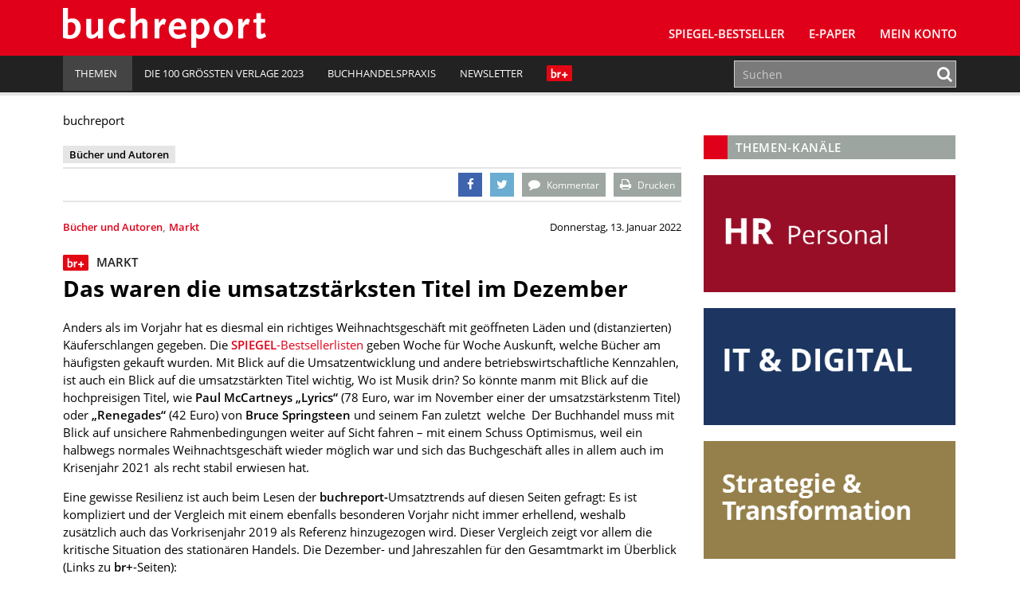

--- FILE ---
content_type: text/html; charset=UTF-8
request_url: https://www.buchreport.de/news/umsatzstaerkste-titel-dez21/
body_size: 16086
content:
<!DOCTYPE html><html class="no-js" lang="de-DE"><head><meta charset="UTF-8"><meta name="viewport" content="width=device-width, initial-scale=1.0 minimum-scale=1.0"><meta name="google-site-verification" content="dGCbCswrjAP-4UqLlMlrFSuxddX3hI4_55AfeewBrBs"/><link rel="profile" href="http://gmpg.org/xfn/11"/><link rel="pingback" href="https://www.buchreport.de/wordpress/xmlrpc.php"/> <script>window['gtag_enable_tcf_support'] = true;</script> <script type="text/javascript">!function () {
			var e = function () {
				var e, t = "__tcfapiLocator", a = [], n = window;
				for (; n;) {
					try {
						if (n.frames[t]) {
							e = n;
							break
						}
					} catch (e) {
					}
					if (n === window.top) break;
					n = n.parent
				}
				e || (!function e() {
					var a = n.document, r = !!n.frames[t];
					if (!r) if (a.body) {
						var i = a.createElement("iframe");
						i.style.cssText = "display:none", i.name = t, a.body.appendChild(i)
					} else setTimeout(e, 5);
					return !r
				}(), n.__tcfapi = function () {
					for (var e, t = arguments.length, n = new Array(t), r = 0; r < t; r++) n[r] = arguments[r];
					if (!n.length) return a;
					if ("setGdprApplies" === n[0]) n.length > 3 && 2 === parseInt(n[1], 10) && "boolean" == typeof n[3] && (e = n[3], "function" == typeof n[2] && n[2]("set", !0)); else if ("ping" === n[0]) {
						var i = {gdprApplies: e, cmpLoaded: !1, cmpStatus: "stub"};
						"function" == typeof n[2] && n[2](i)
					} else a.push(n)
				}, n.addEventListener("message", (function (e) {
					var t = "string" == typeof e.data, a = {};
					try {
						a = t ? JSON.parse(e.data) : e.data
					} catch (e) {
					}
					var n = a.__tcfapiCall;
					n && window.__tcfapi(n.command, n.version, (function (a, r) {
						var i = {__tcfapiReturn: {returnValue: a, success: r, callId: n.callId}};
						t && (i = JSON.stringify(i)), e.source.postMessage(i, "*")
					}), n.parameter)
				}), !1))
			};
			"undefined" != typeof module ? module.exports = e : e()
		}();</script> <script>(function () {
			var s   = document.createElement('script');
			s.type  = 'text/javascript';
			s.async = true;
			s.src   = 'https://d.ba-content.de/cds/delivery/init';
			var sc  = document.getElementsByTagName('script')[0];
			sc.parentNode.insertBefore(s, sc);
		})();</script> <script async src="//service.buchreport.de/delivery/asyncjs.php"></script> <meta name='robots' content='index, follow, max-image-preview:large, max-snippet:-1, max-video-preview:-1' /><link media="all" href="https://www.buchreport.de/wp-content/cache/autoptimize/css/autoptimize_8e94485f24ea10bfb4b7c2a2920e8087.css" rel="stylesheet" /><link media="print" href="https://www.buchreport.de/wp-content/cache/autoptimize/css/autoptimize_8ea68649a587cf516e3bfaa4e103e35a.css" rel="stylesheet" /><title>Das waren die umsatzstärksten Titel im Dezember - buchreport</title><link rel="canonical" href="https://www.buchreport.de/news/umsatzstaerkste-titel-dez21/" /><meta property="og:locale" content="de_DE" /><meta property="og:type" content="article" /><meta property="og:title" content="Das waren die umsatzstärksten Titel im Dezember - buchreport" /><meta property="og:description" content="Die Liste der umsatzstärksten Titel im Dezember führen 3 Titel aus dem Spannungsfach an. ... mehr" /><meta property="og:url" content="https://www.buchreport.de/news/umsatzstaerkste-titel-dez21/" /><meta property="og:site_name" content="buchreport" /><meta property="article:publisher" content="https://de-de.facebook.com/buchreport" /><meta property="article:published_time" content="2022-01-13T13:00:00+00:00" /><meta property="article:modified_time" content="2022-01-13T13:18:59+00:00" /><meta property="og:image" content="http://www.buchreport.de/wp-content/uploads/2017/08/Logo_Flaeche_Facebook.png" /><meta name="twitter:card" content="summary" /><meta name="twitter:creator" content="@buchreport" /><meta name="twitter:site" content="@buchreport" /><meta name="twitter:label1" content="Verfasst von" /><meta name="twitter:data1" content="Buchreport" /><meta name="twitter:label2" content="Geschätzte Lesezeit" /><meta name="twitter:data2" content="2 Minuten" /> <script type="application/ld+json" class="yoast-schema-graph">{"@context":"https://schema.org","@graph":[{"@type":"WebSite","@id":"https://www.buchreport.de/#website","url":"https://www.buchreport.de/","name":"buchreport","description":"Fachzeitschrift f\u00fcr die deutschsprachige Buchbranche","potentialAction":[{"@type":"SearchAction","target":{"@type":"EntryPoint","urlTemplate":"https://www.buchreport.de/?s={search_term_string}"},"query-input":"required name=search_term_string"}],"inLanguage":"de-DE"},{"@type":"WebPage","@id":"https://www.buchreport.de/news/umsatzstaerkste-titel-dez21/#webpage","url":"https://www.buchreport.de/news/umsatzstaerkste-titel-dez21/","name":"Das waren die umsatzst\u00e4rksten Titel im Dezember - buchreport","isPartOf":{"@id":"https://www.buchreport.de/#website"},"datePublished":"2022-01-13T13:00:00+00:00","dateModified":"2022-01-13T13:18:59+00:00","author":{"@id":"https://www.buchreport.de/#/schema/person/6911d71bf902ec92f3e0c758ad0eaf19"},"breadcrumb":{"@id":"https://www.buchreport.de/news/umsatzstaerkste-titel-dez21/#breadcrumb"},"inLanguage":"de-DE","potentialAction":[{"@type":"ReadAction","target":["https://www.buchreport.de/news/umsatzstaerkste-titel-dez21/"]}]},{"@type":"BreadcrumbList","@id":"https://www.buchreport.de/news/umsatzstaerkste-titel-dez21/#breadcrumb","itemListElement":[{"@type":"ListItem","position":1,"name":"Startseite","item":"https://www.buchreport.de/"},{"@type":"ListItem","position":2,"name":"Das waren die umsatzst\u00e4rksten Titel im Dezember"}]},{"@type":"Person","@id":"https://www.buchreport.de/#/schema/person/6911d71bf902ec92f3e0c758ad0eaf19","name":"Buchreport","image":{"@type":"ImageObject","@id":"https://www.buchreport.de/#personlogo","inLanguage":"de-DE","url":"https://secure.gravatar.com/avatar/6b0a78e6dfd32c6faf8f3287f029265d?s=96&d=mm&r=g","contentUrl":"https://secure.gravatar.com/avatar/6b0a78e6dfd32c6faf8f3287f029265d?s=96&d=mm&r=g","caption":"Buchreport"}}]}</script> <link rel='dns-prefetch' href='//storage.googleapis.com' /><link href='https://fonts.gstatic.com' crossorigin='anonymous' rel='preconnect' /><link rel="alternate" type="application/rss+xml" title="buchreport &raquo; Feed" href="https://www.buchreport.de/feed/" /><link rel="alternate" type="application/rss+xml" title="buchreport &raquo; Kommentar-Feed" href="https://www.buchreport.de/comments/feed/" /><link rel="alternate" type="text/calendar" title="buchreport &raquo; iCal Feed" href="https://www.buchreport.de/events/?ical=1" /><link rel="alternate" type="application/rss+xml" title="buchreport &raquo; Das waren die umsatzstärksten Titel im Dezember Kommentar-Feed" href="https://www.buchreport.de/news/umsatzstaerkste-titel-dez21/feed/" /><style id='global-styles-inline-css' type='text/css'>body{--wp--preset--color--black: #000000;--wp--preset--color--cyan-bluish-gray: #abb8c3;--wp--preset--color--white: #ffffff;--wp--preset--color--pale-pink: #f78da7;--wp--preset--color--vivid-red: #cf2e2e;--wp--preset--color--luminous-vivid-orange: #ff6900;--wp--preset--color--luminous-vivid-amber: #fcb900;--wp--preset--color--light-green-cyan: #7bdcb5;--wp--preset--color--vivid-green-cyan: #00d084;--wp--preset--color--pale-cyan-blue: #8ed1fc;--wp--preset--color--vivid-cyan-blue: #0693e3;--wp--preset--color--vivid-purple: #9b51e0;--wp--preset--gradient--vivid-cyan-blue-to-vivid-purple: linear-gradient(135deg,rgba(6,147,227,1) 0%,rgb(155,81,224) 100%);--wp--preset--gradient--light-green-cyan-to-vivid-green-cyan: linear-gradient(135deg,rgb(122,220,180) 0%,rgb(0,208,130) 100%);--wp--preset--gradient--luminous-vivid-amber-to-luminous-vivid-orange: linear-gradient(135deg,rgba(252,185,0,1) 0%,rgba(255,105,0,1) 100%);--wp--preset--gradient--luminous-vivid-orange-to-vivid-red: linear-gradient(135deg,rgba(255,105,0,1) 0%,rgb(207,46,46) 100%);--wp--preset--gradient--very-light-gray-to-cyan-bluish-gray: linear-gradient(135deg,rgb(238,238,238) 0%,rgb(169,184,195) 100%);--wp--preset--gradient--cool-to-warm-spectrum: linear-gradient(135deg,rgb(74,234,220) 0%,rgb(151,120,209) 20%,rgb(207,42,186) 40%,rgb(238,44,130) 60%,rgb(251,105,98) 80%,rgb(254,248,76) 100%);--wp--preset--gradient--blush-light-purple: linear-gradient(135deg,rgb(255,206,236) 0%,rgb(152,150,240) 100%);--wp--preset--gradient--blush-bordeaux: linear-gradient(135deg,rgb(254,205,165) 0%,rgb(254,45,45) 50%,rgb(107,0,62) 100%);--wp--preset--gradient--luminous-dusk: linear-gradient(135deg,rgb(255,203,112) 0%,rgb(199,81,192) 50%,rgb(65,88,208) 100%);--wp--preset--gradient--pale-ocean: linear-gradient(135deg,rgb(255,245,203) 0%,rgb(182,227,212) 50%,rgb(51,167,181) 100%);--wp--preset--gradient--electric-grass: linear-gradient(135deg,rgb(202,248,128) 0%,rgb(113,206,126) 100%);--wp--preset--gradient--midnight: linear-gradient(135deg,rgb(2,3,129) 0%,rgb(40,116,252) 100%);--wp--preset--duotone--dark-grayscale: url('#wp-duotone-dark-grayscale');--wp--preset--duotone--grayscale: url('#wp-duotone-grayscale');--wp--preset--duotone--purple-yellow: url('#wp-duotone-purple-yellow');--wp--preset--duotone--blue-red: url('#wp-duotone-blue-red');--wp--preset--duotone--midnight: url('#wp-duotone-midnight');--wp--preset--duotone--magenta-yellow: url('#wp-duotone-magenta-yellow');--wp--preset--duotone--purple-green: url('#wp-duotone-purple-green');--wp--preset--duotone--blue-orange: url('#wp-duotone-blue-orange');--wp--preset--font-size--small: 13px;--wp--preset--font-size--medium: 20px;--wp--preset--font-size--large: 36px;--wp--preset--font-size--x-large: 42px;}.has-black-color{color: var(--wp--preset--color--black) !important;}.has-cyan-bluish-gray-color{color: var(--wp--preset--color--cyan-bluish-gray) !important;}.has-white-color{color: var(--wp--preset--color--white) !important;}.has-pale-pink-color{color: var(--wp--preset--color--pale-pink) !important;}.has-vivid-red-color{color: var(--wp--preset--color--vivid-red) !important;}.has-luminous-vivid-orange-color{color: var(--wp--preset--color--luminous-vivid-orange) !important;}.has-luminous-vivid-amber-color{color: var(--wp--preset--color--luminous-vivid-amber) !important;}.has-light-green-cyan-color{color: var(--wp--preset--color--light-green-cyan) !important;}.has-vivid-green-cyan-color{color: var(--wp--preset--color--vivid-green-cyan) !important;}.has-pale-cyan-blue-color{color: var(--wp--preset--color--pale-cyan-blue) !important;}.has-vivid-cyan-blue-color{color: var(--wp--preset--color--vivid-cyan-blue) !important;}.has-vivid-purple-color{color: var(--wp--preset--color--vivid-purple) !important;}.has-black-background-color{background-color: var(--wp--preset--color--black) !important;}.has-cyan-bluish-gray-background-color{background-color: var(--wp--preset--color--cyan-bluish-gray) !important;}.has-white-background-color{background-color: var(--wp--preset--color--white) !important;}.has-pale-pink-background-color{background-color: var(--wp--preset--color--pale-pink) !important;}.has-vivid-red-background-color{background-color: var(--wp--preset--color--vivid-red) !important;}.has-luminous-vivid-orange-background-color{background-color: var(--wp--preset--color--luminous-vivid-orange) !important;}.has-luminous-vivid-amber-background-color{background-color: var(--wp--preset--color--luminous-vivid-amber) !important;}.has-light-green-cyan-background-color{background-color: var(--wp--preset--color--light-green-cyan) !important;}.has-vivid-green-cyan-background-color{background-color: var(--wp--preset--color--vivid-green-cyan) !important;}.has-pale-cyan-blue-background-color{background-color: var(--wp--preset--color--pale-cyan-blue) !important;}.has-vivid-cyan-blue-background-color{background-color: var(--wp--preset--color--vivid-cyan-blue) !important;}.has-vivid-purple-background-color{background-color: var(--wp--preset--color--vivid-purple) !important;}.has-black-border-color{border-color: var(--wp--preset--color--black) !important;}.has-cyan-bluish-gray-border-color{border-color: var(--wp--preset--color--cyan-bluish-gray) !important;}.has-white-border-color{border-color: var(--wp--preset--color--white) !important;}.has-pale-pink-border-color{border-color: var(--wp--preset--color--pale-pink) !important;}.has-vivid-red-border-color{border-color: var(--wp--preset--color--vivid-red) !important;}.has-luminous-vivid-orange-border-color{border-color: var(--wp--preset--color--luminous-vivid-orange) !important;}.has-luminous-vivid-amber-border-color{border-color: var(--wp--preset--color--luminous-vivid-amber) !important;}.has-light-green-cyan-border-color{border-color: var(--wp--preset--color--light-green-cyan) !important;}.has-vivid-green-cyan-border-color{border-color: var(--wp--preset--color--vivid-green-cyan) !important;}.has-pale-cyan-blue-border-color{border-color: var(--wp--preset--color--pale-cyan-blue) !important;}.has-vivid-cyan-blue-border-color{border-color: var(--wp--preset--color--vivid-cyan-blue) !important;}.has-vivid-purple-border-color{border-color: var(--wp--preset--color--vivid-purple) !important;}.has-vivid-cyan-blue-to-vivid-purple-gradient-background{background: var(--wp--preset--gradient--vivid-cyan-blue-to-vivid-purple) !important;}.has-light-green-cyan-to-vivid-green-cyan-gradient-background{background: var(--wp--preset--gradient--light-green-cyan-to-vivid-green-cyan) !important;}.has-luminous-vivid-amber-to-luminous-vivid-orange-gradient-background{background: var(--wp--preset--gradient--luminous-vivid-amber-to-luminous-vivid-orange) !important;}.has-luminous-vivid-orange-to-vivid-red-gradient-background{background: var(--wp--preset--gradient--luminous-vivid-orange-to-vivid-red) !important;}.has-very-light-gray-to-cyan-bluish-gray-gradient-background{background: var(--wp--preset--gradient--very-light-gray-to-cyan-bluish-gray) !important;}.has-cool-to-warm-spectrum-gradient-background{background: var(--wp--preset--gradient--cool-to-warm-spectrum) !important;}.has-blush-light-purple-gradient-background{background: var(--wp--preset--gradient--blush-light-purple) !important;}.has-blush-bordeaux-gradient-background{background: var(--wp--preset--gradient--blush-bordeaux) !important;}.has-luminous-dusk-gradient-background{background: var(--wp--preset--gradient--luminous-dusk) !important;}.has-pale-ocean-gradient-background{background: var(--wp--preset--gradient--pale-ocean) !important;}.has-electric-grass-gradient-background{background: var(--wp--preset--gradient--electric-grass) !important;}.has-midnight-gradient-background{background: var(--wp--preset--gradient--midnight) !important;}.has-small-font-size{font-size: var(--wp--preset--font-size--small) !important;}.has-medium-font-size{font-size: var(--wp--preset--font-size--medium) !important;}.has-large-font-size{font-size: var(--wp--preset--font-size--large) !important;}.has-x-large-font-size{font-size: var(--wp--preset--font-size--x-large) !important;}</style> <script type='text/javascript' src='https://www.buchreport.de/wordpress/wp-includes/js/jquery/jquery.min.js?ver=3.6.0' id='jquery-core-js'></script> <script type='text/javascript' id='jquery-migrate-js-after'>var Ads_BA_ADIDsite		= "buchreport.de";
		var Ads_BA_ADIDsection	= "rotation";
		var Ads_BA_keyword		= "";</script> <script type='text/javascript' id='ewd-feup-password-strength-js-extra'>var ewd_feup_ajax_translations = {"mismatch_label":"Mismatch","too_short_label":"Too Short","weak_label":"Weak","good_label":"Good","strong_label":"Strong"};</script> <script type='text/javascript' id='wh-solr-search-frontend-js-extra'>var WH_Solr_Search = {"ajaxurl":"https:\/\/www.buchreport.de\/wordpress\/wp-admin\/admin-ajax.php"};</script> <script type='text/javascript' src='https://storage.googleapis.com/ba_utils/bure.js?ver=1.1' id='br-adlib-js'></script> <link rel="https://api.w.org/" href="https://www.buchreport.de/wp-json/" /><link rel="alternate" type="application/json" href="https://www.buchreport.de/wp-json/wp/v2/posts/141413" /><link rel="EditURI" type="application/rsd+xml" title="RSD" href="https://www.buchreport.de/wordpress/xmlrpc.php?rsd" /><link rel="wlwmanifest" type="application/wlwmanifest+xml" href="https://www.buchreport.de/wordpress/wp-includes/wlwmanifest.xml" /><link rel='shortlink' href='https://www.buchreport.de/?p=141413' /><link rel="alternate" type="application/json+oembed" href="https://www.buchreport.de/wp-json/oembed/1.0/embed?url=https%3A%2F%2Fwww.buchreport.de%2Fnews%2Fumsatzstaerkste-titel-dez21%2F" /><link rel="alternate" type="text/xml+oembed" href="https://www.buchreport.de/wp-json/oembed/1.0/embed?url=https%3A%2F%2Fwww.buchreport.de%2Fnews%2Fumsatzstaerkste-titel-dez21%2F&#038;format=xml" /> <script>var FEUP_Min_Pass = 3;</script><meta name="tec-api-version" content="v1"><meta name="tec-api-origin" content="https://www.buchreport.de"><link rel="alternate" href="https://www.buchreport.de/wp-json/tribe/events/v1/" /><link rel="shortcut icon" href="https://www.buchreport.de/wp-content/uploads/2016/07/f667d8187839565ae689e4aa87ebcb32_400x400.png"> <!--[if lt IE 9]> <script src="https://www.buchreport.de/wp-content/themes/buchreport/js/css3-mediaqueries.js"></script> <![endif]--><style type="text/css">.recentcomments a{display:inline !important;padding:0 !important;margin:0 !important;}</style><style type="text/css">.recentcomments a {
				display: inline !important;
				padding: 0 !important;
				margin: 0 !important;
			}</style><noscript><style>.lazyload[data-src]{display:none !important;}</style></noscript><style>.lazyload{background-image:none !important;}.lazyload:before{background-image:none !important;}</style><link rel="icon" href="https://www.buchreport.de/wp-content/uploads/2016/07/cropped-f667d8187839565ae689e4aa87ebcb32_400x400-32x32.png" sizes="32x32" /><link rel="icon" href="https://www.buchreport.de/wp-content/uploads/2016/07/cropped-f667d8187839565ae689e4aa87ebcb32_400x400-192x192.png" sizes="192x192" /><link rel="apple-touch-icon" href="https://www.buchreport.de/wp-content/uploads/2016/07/cropped-f667d8187839565ae689e4aa87ebcb32_400x400-180x180.png" /><meta name="msapplication-TileImage" content="https://www.buchreport.de/wp-content/uploads/2016/07/cropped-f667d8187839565ae689e4aa87ebcb32_400x400-270x270.png" /><style type="text/css" id="wp-custom-css">/*
Welcome to Custom CSS!

To learn how this works, see http://wp.me/PEmnE-Bt
*/

#pg-5-0 {
		margin-top: 20px;
    margin-bottom: 30px;
}

.logo-wrap {
	margin-left: 5px;
}

.kontakt-wrapper {
	float: left;
	margin: 0;
	min-width: 300px;
	width: 50%;
	padding-top: 20px;
}

.kontakt-wrapper-full {
	width: 100%;
	min-width: 300px;
	padding-top: 20px;
}

.kontakt-wrapper-full .kontakt-daten {
	min-width: 210px;
	margin: 0;
}

.kontakt-wrapper-full img,.kontakt-wrapper img {
	max-width: 97%;
	margin: -20px 1.25rem 1.25rem 0;
}

.kontakt-daten {
	float: left;
	max-height: 170px;
	min-height: 160px;
	min-width: 240px;
	margin: 0 0 30px;
}

.kontakt-daten-funktion {
	font-size: 14px;
	font-weight: 400;
	margin: -20px 0 10px;
}

.br-short-news-list-widget {
  margin-top:0px;
}

@media only screen and (max-width: 1200px) {
	
}

@media only screen and (max-width: 980px) {
	
}

@media only screen and (max-width: 767px) {
	.kontakt-wrapper {
		width: 100%;
	}
	
	.kontakt-wrapper img {
		max-width: 100%;
	}
	
	.kontakt-wrapper h4 {
		font-size: 1.2rem;
	}
	
	.kontakt-daten {
		min-width: 200px;
		margin-bottom: 30px;
	}
}

@media only screen and (max-width: 580px) {
	
}

@media only screen and (max-width: 420px) {
	
}

/* Angepasste Suchleiste */

.search-results .search-form .search-form-container,
.panel-grid-cell .search-form .search-form-container {
    max-width: 100%;
}

.search-results .search-field,
.panel-grid-cell .search-field{
    height: 50px;
}

.search-form .search-field {
    padding: 0px 10px;
	border:1px solid #cfcfcf
}

.search-results .search-form button .fa,
.panel-grid-cell .search-form button
.fa {
    color: #E10019
}

/* Bestseller Selectbox */

#bestsellermenu{
	text-align: right;
	margin: 0 0 -50px 0;
	position: relative;
}

#bestsellermenu::before {
  font-family: fontawesome;
  content: "\f107";
  font-size: 28px;
  position: absolute;
  right: 14px;
  top: 8px;
  color: #000;
	pointer-events: none;
}

#bestsellermenu select{
	-moz-appearance: none;
  -webkit-appearance: none;
  appearance: none;
  border: none;
	outline: none;
	-moz-padding-start: calc(10px - 3px);
		-webkit-padding-start: calc(10px - 3px);
	padding: 8px 10px;
	border-radius: 2px;
	background:#eae9e8;
	font-size:0.9rem;
	cursor: pointer;
	width: 55%;
}

@media only screen and (max-width: 800px) {
	#bestsellermenu{
		text-align: left;
		margin: 0;
	}
	#bestsellermenu select{
		width: 100%;
	}
	
}

.page-id-59 #bestsellermenu{
	margin: -67px 0 30px 0;
}

@media only screen and (max-width: 800px) {
	.page-id-59 #bestsellermenu{
		margin-top: -10px;
	}
}

/* Jahresbestseller Selectbox*/

/* Bestseller Selectbox */

#jahresbestsellermenu{
	text-align: right;
	margin: 0 0 -50px 0;
	position: relative;
}

#jahresbestsellermenu::before {
  font-family: fontawesome;
  content: "\f107";
  font-size: 28px;
  position: absolute;
  right: 14px;
  top: 8px;
  color: #000;
	pointer-events: none;
}

#jahresbestsellermenu select{
	-moz-appearance: none;
  -webkit-appearance: none;
  appearance: none;
  border: none;
	outline: none;
	-moz-padding-start: calc(10px - 3px);
		-webkit-padding-start: calc(10px - 3px);
	padding: 8px 10px;
	border-radius: 2px;
	background:#eae9e8;
	font-size:0.9rem;
	cursor: pointer;
	width: 55%;
}

@media only screen and (max-width: 800px) {
	#jahresbestsellermenu{
		text-align: left;
		margin: 0;
	}
	#jahresbestsellermenu select{
		width: 100%;
	}
	
}

.page-id-123857 #jahresbestsellermenu{
	margin: -67px 0 30px 0;
}

@media only screen and (max-width: 800px) {
	.page-id-123857 #jahresbestsellermenu{
		margin-top: -10px;
	}
}

/* Fiktive Bestsellerseite */
.page-id-110474 .breadcrumb a, .breadcrumb .bc-text {
	display: none;
}

/* br Weihanchtsaktion */
.page-id-122834 .br-container{
	background-color: #590118;
}

.page-id-123795 .br-container{
	background-color: #590118;
}

/* br Digitalkampgne */
.page-id-126138 .aligncenter{
	margin: 10px auto 10px auto;
}

/*BusinessAd ausblenden*/

#Ads_BA_FOOT{
	display: none;
	visibility: none;
}
#Ads_BA_FLB{
	display: none;
	visibility: none;
}

#Ads_BA_FOOT{
	display: none;
	visibility: none;
}
#Ads_BA_FLB{
	display: none;
	visibility: none;
}

#Ads_BA_FOOT{
	display: none;
	visibility: none;
}
#Ads_BA_FLB{
	display: none;
	visibility: none;
}

#Ads_BA_BS{
	display: none;
	visibility: none;
}

#Ads_BA_SKY{
	display: none;
	visibility: none;
}

.ba_header1{
	display: none;
	visibility: none;
}

.home page-template-default page page-id-127505 page-parent siteorigin-panels  siteorigin-panels-home tribe-js mh-right-sb sso-loggedout{
	background-color: #fff !important;
}

.billboard-wrapper{
	display: none;
	visibility: none;
}

/* Plenigo */

.page-checkout-checkout  #Ads_BA_FOOT{
	display: none;
	visibility: none;
}

.page-checkout-checkout  #Ads_BA_FLB{
	display: none;
	visibility: none;
}

.page-checkout-thankyou #Ads_BA_FOOT{
	display: none;
	visibility: none;
}

.page-checkout-thankyou #Ads_BA_FLB{
	display: none;
	visibility: none;
}

div.paywallContainer a[href] {
	color: #E10019;
}
div.paywallContainer a[href]:hover {
	color: #000000;
}

.annotation{font-size:0.8rem;padding:40px 0 0 0;}
.anno-cover{width:100px;padding: 3px;float: left;background: #fff;margin: -25px 0 0 15px;border:1px solid #cfcfcf;}
.anno-author {margin: 10px 0 10px 128px;font-size: 1rem;font-weight:700;color:#333;}
.anno-inner {background: #9a9a9a;margin: 0 0 20px 0; padding: 20px 25px;line-height:1.1rem;color:#fff;border-radius:3px;}
.anno-title {font-weight:600;margin:0 0 5px 128px;font-size:1.1rem;line-height:1.4rem}
.anno-misc {margin:10px 0 0 0;color:#333;font-size:0.8rem;font-weight:600;}
.anno-misc b{font-weight:900;}</style></head><body class="post-template-default single single-post postid-141413 single-format-standard tribe-no-js mh-right-sb sso-loggedout">
<script data-cfasync="false" data-no-defer="1">var ewww_webp_supported=false;</script><header class="mh-header"> <ins data-revive-zoneid="5" data-revive-id="0aa3b7bbbe809b25cd8e6d71a3c60104"></ins><div class="header-menu clearfix"><div class="wrapper-inner"><div class="mh-col mh-1-3 header-logo-full"> <a href="https://www.buchreport.de/" title="buchreport" rel="home"><div class="logo-wrap" role="banner"> <img src="[data-uri]" height="50" alt="buchreport" class="svg logo lazyload" data-src="https://www.buchreport.de/wp-content/themes/buchreport/images/logo.svg" decoding="async" /><noscript><img src="https://www.buchreport.de/wp-content/themes/buchreport/images/logo.svg" height="50" alt="buchreport" class="svg logo" data-eio="l" /></noscript> <img src="[data-uri]" height="50" alt="buchreport" class="svg logo logo-print lazyload" data-src="https://www.buchreport.de/wp-content/themes/buchreport/images/logo_red.svg" decoding="async" /><noscript><img src="https://www.buchreport.de/wp-content/themes/buchreport/images/logo_red.svg" height="50" alt="buchreport" class="svg logo logo-print" data-eio="l" /></noscript></div> </a></div><div class="main-nav-container"><nav class="main-nav clearfix"><div class="menu-main-navigation-container"><ul id="menu-main-navigation" class="menu"><li id="menu-item-61" class="menu-item menu-item-type-post_type menu-item-object-page menu-item-has-children menu-item-61"><a href="https://www.buchreport.de/spiegel-bestseller/">SPIEGEL-Bestseller</a><ul class="sub-menu"><li id="menu-item-109132" class="menu-item menu-item-type-custom menu-item-object-custom menu-item-109132"><a href="https://www.buchreport.de/spiegel-bestseller/">SPIEGEL-Bestsellerlisten</a></li><li id="menu-item-46689" class="menu-item menu-item-type-post_type menu-item-object-page menu-item-46689"><a href="https://www.buchreport.de/spiegel-bestseller/suche-im-bestsellerarchiv/">SPIEGEL-Bestsellerarchiv</a></li><li id="menu-item-125100" class="menu-item menu-item-type-custom menu-item-object-custom menu-item-125100"><a href="https://www.buchreport.de/spiegel-bestseller/jahresbestseller/">﻿SPIEGEL-Jahresbestseller</a></li><li id="menu-item-178" class="menu-item menu-item-type-post_type menu-item-object-page menu-item-178"><a href="https://www.buchreport.de/spiegel-bestseller/premiumbereich/">Login Premiumbereich</a></li><li id="menu-item-69264" class="menu-item menu-item-type-post_type menu-item-object-page menu-item-69264"><a href="https://www.buchreport.de/spiegel-bestseller/spiegel-bestseller-center/">SPIEGEL-Bestseller-Center</a></li><li id="menu-item-114912" class="menu-item menu-item-type-custom menu-item-object-custom menu-item-114912"><a href="https://www.buchreport.de/spiegel-bestseller/spiegel-bestseller-produkte/">SPIEGEL-Bestseller-Services</a></li><li id="menu-item-118300" class="menu-item menu-item-type-custom menu-item-object-custom menu-item-118300"><a href="https://www.buchreport.de/spiegel-bestseller/spiegel-bestseller-center/spiegel-bestseller-siegel/">SPIEGEL-Bestseller-Siegel</a></li><li id="menu-item-165" class="menu-item menu-item-type-post_type menu-item-object-page menu-item-165"><a href="https://www.buchreport.de/spiegel-bestseller/spiegel-bestsellerplakate/">SPIEGEL-Bestseller-Plakate</a></li><li id="menu-item-170" class="menu-item menu-item-type-post_type menu-item-object-page menu-item-170"><a href="https://www.buchreport.de/spiegel-bestseller/spiegel-bestseller-widget/">SPIEGEL-Bestseller für Ihre Webseite</a></li><li id="menu-item-173" class="menu-item menu-item-type-post_type menu-item-object-page menu-item-173"><a href="https://www.buchreport.de/spiegel-bestseller/ermittlung-der-bestseller/">Ermittlung der SPIEGEL-Bestseller</a></li><li id="menu-item-118299" class="menu-item menu-item-type-custom menu-item-object-custom menu-item-has-children menu-item-118299"><a href="//buchreport.de">Weitere Bestsellerrankings</a><ul class="sub-menu"><li id="menu-item-107827" class="menu-item menu-item-type-post_type menu-item-object-page menu-item-107827"><a href="https://www.buchreport.de/bestsellerlisten-a-ch/">Bestsellerlisten (AT/CH)</a></li><li id="menu-item-115824" class="menu-item menu-item-type-post_type menu-item-object-page menu-item-115824"><a href="https://www.buchreport.de/internationale-bestseller/">Bestsellerlisten (international)</a></li><li id="menu-item-122546" class="menu-item menu-item-type-custom menu-item-object-custom menu-item-122546"><a href="https://www.buchreport.de/themenbestseller/">Themenbestseller</a></li></ul></li></ul></li><li id="menu-item-169016" class="menu-item menu-item-type-custom menu-item-object-custom menu-item-169016"><a href="https://www.buchreport.de/e-paper/">E-Paper</a></li><li id="menu-item-143959" class="menu-item menu-item-type-post_type menu-item-object-page menu-item-143959"><a href="https://www.buchreport.de/konto/">Mein Konto</a></li><li class="login-placeholder"></li><li id="menu-item-logout" class="hidden-sm menu-item menu-item-type-custom menu-item-object-custom menu-item-logout logout-link" style="display:none;"><a href="/?plenigoSsoLogout=1&redirectUrl=/news/umsatzstaerkste-titel-dez21/"><i class="fa fa-user"></i>br+ Logout</a></li><li id="menu-item-login" class="hidden-sm menu-item menu-item-type-custom menu-item-object-custom menu-item-login login-link" style="display:none;"><a href="/login/?redirect=/news/umsatzstaerkste-titel-dez21/"><i class="fa fa-user"></i>br+ Login</a></li></ul></div><div class="clearfix"><ul id="menu-meta-navigation" class="visible-sm meta-navigation-sm"><li id="menu-item-109081" class="menu-item menu-item-type-custom menu-item-object-custom menu-item-home menu-item-has-children menu-item-109081"><a href="https://www.buchreport.de"><span>Themen</span><i class="_mi _after dashicons dashicons-arrow-down-alt2" aria-hidden="true"></i></a><ul class="sub-menu"><li id="menu-item-109082" class="menu-item menu-item-type-custom menu-item-object-custom menu-item-109082"><a href="https://www.buchreport.de/news/markt/">Markt</a></li><li id="menu-item-109085" class="menu-item menu-item-type-custom menu-item-object-custom menu-item-109085"><a href="https://www.buchreport.de/news/verlage/">Verlage</a></li><li id="menu-item-109086" class="menu-item menu-item-type-custom menu-item-object-custom menu-item-109086"><a href="https://www.buchreport.de/news/handel/">Handel</a></li><li id="menu-item-109087" class="menu-item menu-item-type-custom menu-item-object-custom menu-item-109087"><a href="https://www.buchreport.de/news/verband/">Verband</a></li><li id="menu-item-109088" class="menu-item menu-item-type-custom menu-item-object-custom menu-item-109088"><a href="https://www.buchreport.de/news/autoren/">Bücher und Autoren</a></li><li id="menu-item-109089" class="menu-item menu-item-type-custom menu-item-object-custom menu-item-109089"><a href="https://www.buchreport.de/news/personalia/">Personalia</a></li><li id="menu-item-151515" class="menu-item menu-item-type-custom menu-item-object-custom menu-item-151515"><a href="https://www.buchreport.de/news/audio">Audio</a></li><li id="menu-item-164830" class="menu-item menu-item-type-custom menu-item-object-custom menu-item-164830"><a href="https://www.buchreport.de/news-2-2-2-2/comic-manga/">Comic und Manga</a></li><li id="menu-item-109090" class="menu-item menu-item-type-custom menu-item-object-custom menu-item-109090"><a href="https://www.buchreport.de/news/digital/">Digital</a></li><li id="menu-item-164843" class="menu-item menu-item-type-custom menu-item-object-custom menu-item-164843"><a href="https://www.buchreport.de/news-2-2-2-2/fachinformation-wissenschaft/">Fachinformation und Wissenschaft</a></li><li id="menu-item-109091" class="menu-item menu-item-type-custom menu-item-object-custom menu-item-109091"><a href="https://www.buchreport.de/news/hr-channel/">HR</a></li><li id="menu-item-109092" class="menu-item menu-item-type-custom menu-item-object-custom menu-item-109092"><a href="https://www.buchreport.de/news/it-channel/">IT</a></li><li id="menu-item-109093" class="menu-item menu-item-type-custom menu-item-object-custom menu-item-109093"><a href="https://www.buchreport.de/news/channel-strategie-transformation/">Strategie und Transformation</a></li><li id="menu-item-109175" class="menu-item menu-item-type-custom menu-item-object-custom menu-item-109175"><a href="https://buchreport.de/news/selfpublishing/">Selfpublishing</a></li><li id="menu-item-109094" class="menu-item menu-item-type-custom menu-item-object-custom menu-item-109094"><a href="https://www.buchreport.de/news/aus-den-unternehmen/">Aus den Unternehmen</a></li></ul></li><li id="menu-item-163847" class="menu-item menu-item-type-custom menu-item-object-custom menu-item-163847"><a href="https://www.buchreport.de/?getVerlag=uebersicht">Die 100 größten Verlage 2023</a></li><li id="menu-item-141157" class="menu-item menu-item-type-custom menu-item-object-custom menu-item-141157"><a href="https://www.buchreport.de/buchhandelspraxis/">Buchhandelspraxis</a></li><li id="menu-item-91705" class="menu-item menu-item-type-post_type menu-item-object-page menu-item-91705"><a href="https://www.buchreport.de/newsletter/">Newsletter</a></li><li><div class="newLogo" onclick="javascript:window.location.href='https://www.buchreport.de/news/artikel-zum-einzelkauf/'"></div></li></ul></div></nav></div></div></div><div class="header-wrap clearfix"><div class="wrapper-inner clearfix"><div class="wrapper-inner-left"><nav class="header-nav hidden-sm clearfix"><div class="clearfix"><ul id="menu-meta-navigation-1" class=""><li class="menu-item menu-item-type-custom menu-item-object-custom menu-item-home menu-item-has-children menu-item-109081"><a href="https://www.buchreport.de"><span>Themen</span><i class="_mi _after dashicons dashicons-arrow-down-alt2" aria-hidden="true"></i></a><ul class="sub-menu"><li class="menu-item menu-item-type-custom menu-item-object-custom menu-item-109082"><a href="https://www.buchreport.de/news/markt/">Markt</a></li><li class="menu-item menu-item-type-custom menu-item-object-custom menu-item-109085"><a href="https://www.buchreport.de/news/verlage/">Verlage</a></li><li class="menu-item menu-item-type-custom menu-item-object-custom menu-item-109086"><a href="https://www.buchreport.de/news/handel/">Handel</a></li><li class="menu-item menu-item-type-custom menu-item-object-custom menu-item-109087"><a href="https://www.buchreport.de/news/verband/">Verband</a></li><li class="menu-item menu-item-type-custom menu-item-object-custom menu-item-109088"><a href="https://www.buchreport.de/news/autoren/">Bücher und Autoren</a></li><li class="menu-item menu-item-type-custom menu-item-object-custom menu-item-109089"><a href="https://www.buchreport.de/news/personalia/">Personalia</a></li><li class="menu-item menu-item-type-custom menu-item-object-custom menu-item-151515"><a href="https://www.buchreport.de/news/audio">Audio</a></li><li class="menu-item menu-item-type-custom menu-item-object-custom menu-item-164830"><a href="https://www.buchreport.de/news-2-2-2-2/comic-manga/">Comic und Manga</a></li><li class="menu-item menu-item-type-custom menu-item-object-custom menu-item-109090"><a href="https://www.buchreport.de/news/digital/">Digital</a></li><li class="menu-item menu-item-type-custom menu-item-object-custom menu-item-164843"><a href="https://www.buchreport.de/news-2-2-2-2/fachinformation-wissenschaft/">Fachinformation und Wissenschaft</a></li><li class="menu-item menu-item-type-custom menu-item-object-custom menu-item-109091"><a href="https://www.buchreport.de/news/hr-channel/">HR</a></li><li class="menu-item menu-item-type-custom menu-item-object-custom menu-item-109092"><a href="https://www.buchreport.de/news/it-channel/">IT</a></li><li class="menu-item menu-item-type-custom menu-item-object-custom menu-item-109093"><a href="https://www.buchreport.de/news/channel-strategie-transformation/">Strategie und Transformation</a></li><li class="menu-item menu-item-type-custom menu-item-object-custom menu-item-109175"><a href="https://buchreport.de/news/selfpublishing/">Selfpublishing</a></li><li class="menu-item menu-item-type-custom menu-item-object-custom menu-item-109094"><a href="https://www.buchreport.de/news/aus-den-unternehmen/">Aus den Unternehmen</a></li></ul></li><li class="menu-item menu-item-type-custom menu-item-object-custom menu-item-163847"><a href="https://www.buchreport.de/?getVerlag=uebersicht">Die 100 größten Verlage 2023</a></li><li class="menu-item menu-item-type-custom menu-item-object-custom menu-item-141157"><a href="https://www.buchreport.de/buchhandelspraxis/">Buchhandelspraxis</a></li><li class="menu-item menu-item-type-post_type menu-item-object-page menu-item-91705"><a href="https://www.buchreport.de/newsletter/">Newsletter</a></li><li><div class="newLogo" onclick="javascript:window.location.href='https://www.buchreport.de/news/artikel-zum-einzelkauf/'"></div></li></ul></div></nav><div class="visible-sm menu-item-login-sm"> <a href="/login/?redirect=/news/umsatzstaerkste-titel-dez21/" style="display:none;" class="login-link"><i class="fa fa-user"></i><span class="label">br+ Login</span></a></div></div><div class="header-search"><form role="search" method="get" class="search-form" action="https://www.buchreport.de/"><div class="search-form-container clearfix"> <span class="screen-reader-text"> Suchen </span> <input type="text" class="search-field" placeholder="Suchen" value="" name="s" title="Suchen" /> <button type="submit" class="search-submit" value="Suchen"> <i class="fa fa-search"></i> </button></div></form></div></div></div></header><div class="br-container"><div id="mh-wrapper"> <ins data-revive-zoneid="6" data-revive-id="0aa3b7bbbe809b25cd8e6d71a3c60104"></ins><div class="mh-group page-full-width"><div id="main-content" class="mh-content"> buchreport<nav class="breadcrumb"> <span itemscope itemtype="http://data-vocabulary.org/Breadcrumb"><a href="https://www.buchreport.de/news/category/autoren/" itemprop="url"><span itemprop="title">Bücher und Autoren</span></a></span></nav><div class="mh-share-buttons mh-group clearfix"><div class="share-button-container"> <a href="#" onclick="window.print();" title="Drucken"> <span class="mh-share-button share-button-with-text"><i class="fa fa-print fa-2x"></i>Drucken</span> </a></div><div class="share-button-container"> <a href="#respond" title="Kommentar"> <span class="mh-share-button share-button-with-text"><i class="fa fa-comment fa-2x"></i>Kommentar</span> </a></div><div class="share-button-container mh-twitter"> <a href="#" onclick="window.open('https://twitter.com/share?text=Das waren die umsatzstärksten Titel im Dezember -&url=https://www.buchreport.de/news/umsatzstaerkste-titel-dez21/', 'twitterShare', 'width=626,height=436'); return false;" title="Diesen Artikel twittern"> <span class="mh-share-button"><i class="fa fa-twitter fa-2x"></i></span> </a></div><div class="share-button-container mh-facebook"> <a href="#" onclick="window.open('https://www.facebook.com/sharer.php?u=https://www.buchreport.de/news/umsatzstaerkste-titel-dez21/&t=Das waren die umsatzstärksten Titel im Dezember', 'facebookShare', 'width=626,height=436'); return false;"
 title="Auf Facebook teilen"> <span class="mh-share-button"><i class="fa fa-facebook fa-2x"></i></span> </a></div></div><article id="post-141413" class="post-141413 post type-post status-publish format-standard hentry category-autoren category-markt category-startseite tag-buchreport-express-01-2022 tag-umsatztrend-deutschland tag-umsatztrend-dezember"><p class="entry-meta clearfix"> <a href="https://www.buchreport.de/news/category/autoren/">Bücher und Autoren</a>, <a href="https://www.buchreport.de/news/category/markt/">Markt</a><span class="entry-meta-cats"></span> <span class="entry-meta-date updated">Donnerstag, 13. Januar 2022</span></p><header class="entry-header clearfix"> <span class="premium-badge"></span><h5 class="entry-meta-headline">Markt</h5><h1 class="entry-title">Das waren die umsatzstärksten Titel im Dezember</h1></header><div class="entry-content clearfix"><div class="paywallReducedContent"><p>Anders als im Vorjahr hat es diesmal ein richtiges Weihnachtsgesch&#xE4;ft mit ge&#xF6;ffneten L&#xE4;den und (distanzierten) K&#xE4;uferschlangen gegeben. Die <a href="https://www.buchreport.de/spiegel-bestseller/" target="_blank" rel="noopener"><strong>SPIEGEL</strong>-Bestsellerlisten</a> geben Woche f&#xFC;r Woche Auskunft, welche B&#xFC;cher am h&#xE4;ufigsten gekauft wurden. Mit Blick auf die Umsatzentwicklung und andere betriebswirtschaftliche Kennzahlen, ist auch ein Blick auf die umsatzst&#xE4;rkten Titel wichtig, Wo ist Musik drin? So k&#xF6;nnte manm mit Blick auf die hochpreisigen Titel, wie <strong>Paul McCartneys &#x201E;Lyrics&#x201C;</strong> (78 Euro, war im November einer der umsatzst&#xE4;rkstenm Titel) oder <strong>&#x201E;Renegades&#x201C;</strong> (42 Euro) von <strong>Bruce Springsteen</strong> und seinem Fan zuletzt&#xA0; welche&#xA0; Der Buchhandel muss mit Blick auf unsichere Rahmenbedingungen weiter auf Sicht fahren &#x2013; mit einem Schuss Optimismus, weil ein halbwegs normales Weihnachtsgesch&#xE4;ft wieder m&#xF6;glich war und sich das Buchgesch&#xE4;ft alles in allem auch im Krisenjahr 2021 als recht stabil erwiesen hat.</p><p>Eine gewisse Resilienz ist auch beim Lesen der <b>buchreport-</b>Umsatztrends auf diesen Seiten gefragt: Es ist kompliziert und der Vergleich mit einem ebenfalls besonderen Vorjahr nicht immer erhellend, weshalb zus&#xE4;tzlich auch das Vorkrisenjahr 2019 als Referenz hinzugezogen wird. Dieser Vergleich zeigt vor allem die kritische Situation des station&#xE4;ren Handels. Die Dezember- und Jahreszahlen f&#xFC;r den Gesamtmarkt im &#xDC;berblick (Links zu <strong>br+</strong>-Seiten):</p><ul><li><a href="https://www.buchreport.de/news/umsatztrend-d-dez-2021/" target="_blank" rel="noopener"><b><b>Deutschland: </b></b>Erholung im Sortiment, Stabilit&#xE4;t im Gesamtmarkt</a></li><li><a href="https://www.buchreport.de/news/insgesamt-ein-stabiles-buchjahr/" target="_blank" rel="noopener"><b><b>&#xD6;sterreich: </b></b>Insgesamt ein stabiles Buchjahr in &#xD6;sterreich</a></li><li><a href="https://www.buchreport.de/news/schweizer-buchmarkt-2021-erholung-nach-dem-einbruch/" target="_blank" rel="noopener"><b><b>Schweiz: </b></b>Erholung nach dem Einbruch</a></li></ul><p><b>Die umsatzst&#xE4;rksten B&#xFC;cher:</b> Die Liste der umsatzst&#xE4;rksten Titel im Dezember f&#xFC;hren 3 Titel aus dem Spannungsfach an. Der Vorjahres-Marktf&#xFC;hrer <b>Barack Obama</b> ist erneut mit einem 42-Euro-Titel vertreten, diesmal mit etwas leichterem Stoff: <b>&#x201E;Renegades&#x201C;</b> zusammen mit <b>Bruce Springsteen. </b></p><div id="id12B8AC021D194CFF83AFEB2DDFA613D5"><table><colgroup><col><col><col></colgroup><tbody><tr><td colspan="3"><h2><b>Umsatzst&#xE4;rkste Titel im Dezember</b></h2></td></tr><tr><td>1.</td><td>Neuhaus: In ewiger Freundschaft (Ullstein)</td><td>24,99</td></tr><tr><td>2.</td><td>Fitzek: Playlist (Droemer)</td><td>22,99</td></tr><tr><td>3.</td><td>Adler-Olsen: Natrium Chlorid (dtv)</td></tr></tbody></table></div></div><div class="paywallContainer"><style>@media only screen and (max-width: 600px) {
    ul{
        margin: 0 !important;
        font-size: 0.9em !important;
    }
  
    .p-mobile{
        width: 100% !important;
    }
    
    .img-mobile{
        margin: 15px 0 !important;
        float: none !important;
    }
    
    .price-desktop{
        display: none !important;
    }
    
    .price-mobile{
        display: block !important;
    }
}</style><div style="margin: -120px auto 35px auto; position: relative; z-index: 700; clear: both;"><div style="width: 100%; height: 80px;  background: rgb(255,255,255); background: linear-gradient(0deg, rgba(255,255,255,1) 0%, rgba(255,255,255,0) 100%); "></div><p style="background-color: #fff; border-left: 2px solid #ddd; border-right: 2px solid #ddd; border-top: 5px solid #e10019; padding: 15px 40px; width: 100%;"><strong>Jetzt weiterlesen mit</strong> <img src="[data-uri]" style="margin-bottom: 0px; margin-left: 5px;" data-src="https://www.buchreport.de/wp-content/uploads/2021/03/br_plus_23px_pos.png" decoding="async" class="lazyload"><noscript><img src="https://www.buchreport.de/wp-content/uploads/2021/03/br_plus_23px_pos.png" style="margin-bottom: 0px; margin-left: 5px;" data-eio="l"></noscript></p><div style="background-color: #E5E5E5; padding: 1px 35px 10px 35px; margin-top:-15px;"><h2 style="margin-bottom: 20px; text-align: center;">Mehr Hintergründe. Mehr Analysen. <span style="color: #e10019">Mehr buchreport.</span></h2><div style="background-color: #fff; padding: 25px 25px 10px 25px; margin-bottom: 30px; -webkit-box-shadow: 0px 8px 20px 0px rgba(0,0,0,0.15); -moz-box-shadow: 0px 8px 20px 0px rgba(0,0,0,0.15); box-shadow: 0px 8px 20px 0px rgba(0,0,0,0.15); border-radius: 5px; background-color: #E10019;"><h4 style="position: relative; text-align: left; float: left; color: #fff;"><strong>Monatspass</strong></h4><h3 class="price-desktop" style="position: relative; text-align: right; float: right; color: #fff;"><strong>17,50 €*</strong></h3><ul><li style="clear: left; color: #fff;">Lesen Sie einen Monat lang für unter 60 Cent am Tag alle br+ Beiträge.</li></ul><h3 class="price-mobile" style="display: none; margin: 10px 0; color: #fff;"><strong>17,50 €*</strong></h3> <a href="https://www.buchreport.de/checkout/?offer_id=O_6UU0J0VYZKOTUFC5LR" class="btn btn-primary" style="background-color:#fff; color: #E10019;"><button style="width: 100%; margin-bottom: 10px; background-color: #fff; color: #E10019;">Jetzt Monatspass kaufen</button></a></div><div style="background-color: #fff; padding: 25px 25px 10px 25px; margin-bottom: 30px; -webkit-box-shadow: 0px 8px 20px 0px rgba(0,0,0,0.15); -moz-box-shadow: 0px 8px 20px 0px rgba(0,0,0,0.15); box-shadow: 0px 8px 20px 0px rgba(0,0,0,0.15); border-radius: 5px;"><h4 style="position: relative; text-align: left; float: left;"><strong>Abon­ne­ment „Der Digitale“</strong></h4><h3 class="price-desktop" style="position: relative; text-align: right; float: right;"><strong>510 €*</strong></h3><ul><li style="clear: left;">Ein Jahr lang alle br+ Beiträge lesen.</li></ul><h3 class="price-mobile" style="display: none; margin: 10px 0;"><strong>510 €*</strong></h3> <a href="https://www.buchreport.de/checkout/?offer_id=O_X3N3OU3QMG14U7OOOM" class="btn btn-primary" style="color:#fff"><button style="width: 100%; margin-bottom: 10px;">Jetzt Jahresabon­ne­ment  kaufen</button></a></div><p style="text-align: center; font-weight: 600;">Zugang zu diesem Angebot vorhanden? <a href="" title="Loggen Sie sich hier ein." onclick="new plenigo.SSO({elementId:'plenigoLogin'}).login();return false;">Loggen Sie sich hier ein.</a></p><p style="text-align: center; font-weight: 600; margin: 0;">Hilfe finden Sie in unserem <a href="/login">FAQ-Bereich</a>.</p><p style="font-size: 0.7rem;"></br>*alle Preise zzgl. MwSt.</p></div><div style="background-color: #9ca5a0; padding: 20px 20px 5px 40px; font-weight: bold;"><p class="p-mobile" style="color: #fff; width: 60%; font-size: 0.9em;">Nicht das Richtige dabei? <a href="https://www.buchreport.de/shop/abonnements" style="color: #ddd;">Alle Angebote vergleichen</a></p> <img class="img-mobile lazyload" src="[data-uri]" style= "float: right; margin-top: -42px; margin-right: 14px;" data-src="https://www.buchreport.de/wp-content/uploads/2021/03/br-logo-32px.png" decoding="async"><noscript><img class="img-mobile" src="https://www.buchreport.de/wp-content/uploads/2021/03/br-logo-32px.png" style= "float: right; margin-top: -42px; margin-right: 14px;" data-eio="l"></noscript></div></div></div></div><div class="entry-tags clearfix"><span>Themen:</span><a href="https://www.buchreport.de/news/tag/buchreport-express-01-2022/" class="no-text-transform" rel="tag">buchreport.express 01/2022</a><a href="https://www.buchreport.de/news/tag/umsatztrend-deutschland/" rel="tag">Umsatztrend Deutschland</a><a href="https://www.buchreport.de/news/tag/umsatztrend-dezember/" rel="tag">Umsatztrend Dezember</a></div></article><nav class="post-nav-wrap" role="navigation"><ul class="post-nav clearfix"><li class="post-nav-prev"> <a href="https://www.buchreport.de/news/von-der-messe-zum-festival/" rel="prev"><i class="fa fa-chevron-left"></i></a></li><li class="post-nav-next"> <a href="https://www.buchreport.de/news/tipps-fuer-den-stoffwechsel/" rel="next"><i class="fa fa-chevron-right"></i></a></li></ul></nav><h4 class="widget-title related-content-title"><span>&Auml;hnliche Artikel</span></h4><div class="related-content clearfix"><article class="mh-col mh-1-4 content-grid post-145772 post type-post status-publish format-standard hentry category-autoren category-handel category-markt category-startseite tag-buchreport-express-14-2022 tag-umsatzstaerkste-buecher tag-umsatztrend-deutschland tag-umsatztrend-maerz"><div class="content-thumb content-grid-thumb"><a href="https://www.buchreport.de/news/das-waren-die-umsatzstaerksten-buecher-im-maerz/" title="Das waren die umsatzstärksten Bücher im März"><img src="[data-uri]" alt="No Picture" data-src="https://www.buchreport.de/wp-content/themes/buchreport/images/placeholder-content-grid.jpg" decoding="async" class="lazyload" /><noscript><img src="https://www.buchreport.de/wp-content/themes/buchreport/images/placeholder-content-grid.jpg" alt="No Picture" data-eio="l" /></noscript></a></div><h3 class="content-grid-title"> <a href="https://www.buchreport.de/news/das-waren-die-umsatzstaerksten-buecher-im-maerz/" title="Das waren die umsatzstärksten Bücher im März" rel="bookmark"> <span>Bücher & Autoren:</span> Das waren die umsatzstärksten Bücher im März </a></h3></article><hr class="mh-separator content-grid-separator"></div><h3 class="widget-title comments-title">Kommentare</h3><div class="comments-wrap"><h4 class="comment-section-title"><span class="comment-count">Kommentar hinterlassen</span> <span class="comment-count-more">zu "Das waren die umsatzstärksten Titel im Dezember"</span></h4></div><div id="respond" class="comment-respond"><h3 id="reply-title" class="comment-reply-title">Hinterlassen Sie einen Kommentar <small><a rel="nofollow" id="cancel-comment-reply-link" href="/news/umsatzstaerkste-titel-dez21/#respond" style="display:none;">Antworten abbrechen</a></small></h3><form action="https://www.buchreport.de/wordpress/wp-comments-post.php" method="post" id="commentform" class="comment-form"><p class="comment-notes">Mit dem Abschicken des Kommentars erklären Sie sich damit einverstanden, dass Ihre Daten elektronisch gespeichert werden. Diese Einverständniserklärung können Sie jederzeit gegenüber der Harenberg Kommunikation Verlags- und Medien-GmbH & Co. KG widerrufen. Weitere Informationen finden Sie in unseren <a style="color:#e10019;" href="https://www.buchreport.de/datenschutz/">Datenschutz-Richtlinien</a></p><p class="comment-notes">E-Mail Adresse wird nicht ver&ouml;ffentlicht.</p><p class="comment-form-comment"><label for="comment">Kommentar</label><br/><textarea autocomplete="new-password"  id="eff7a1cfe7"  name="eff7a1cfe7"   cols="45" rows="5" aria-required="true"></textarea><textarea id="comment" aria-label="hp-comment" aria-hidden="true" name="comment" autocomplete="new-password" style="padding:0 !important;clip:rect(1px, 1px, 1px, 1px) !important;position:absolute !important;white-space:nowrap !important;height:1px !important;width:1px !important;overflow:hidden !important;" tabindex="-1"></textarea><script data-noptimize>document.getElementById("comment").setAttribute( "id", "a08f2f1eb92c7b9832c1a417272e9b08" );document.getElementById("eff7a1cfe7").setAttribute( "id", "comment" );</script></p><p class="comment-notes"></p><p class="comment-form-author"><label for="author">Name</label><span class="required">*</span><br/><input id="author" name="author" type="text" value="" size="30" aria-required='true' /></p><p class="comment-form-email"><label for="email">E-Mail</label><span class="required">*</span><br/><input id="email" name="email" type="text" value="" size="30" aria-required='true' /></p><p class="form-submit"><input name="submit" type="submit" id="submit" class="submit" value="Kommentar abschicken" /> <input type='hidden' name='comment_post_ID' value='141413' id='comment_post_ID' /> <input type='hidden' name='comment_parent' id='comment_parent' value='0' /></p></form></div><div id="nativendo-bottom"></div></div><div class="mh-sidebar entry-content"><div id="black-studio-tinymce-49" class="sb-widget detail-page-sidebar widget_black_studio_tinymce"><div class="textwidget"></div></div><div id="black-studio-tinymce-9" class="sb-widget detail-page-sidebar widget_black_studio_tinymce"><h3 class="widget-title">Themen-Kanäle</h3><div class="textwidget"><a href="https://www.buchreport.de/news/hr-channel/"><img class="aligncenter wp-image-164686 size-full lazyload" src="[data-uri]" alt="" width="800" height="373" data-src="https://www.buchreport.de/wp-content/uploads/2023/05/Buchreport_Channel_PNGs3.png" decoding="async" /><noscript><img class="aligncenter wp-image-164686 size-full" src="https://www.buchreport.de/wp-content/uploads/2023/05/Buchreport_Channel_PNGs3.png" alt="" width="800" height="373" data-eio="l" /></noscript></a> <a href="https://www.buchreport.de/news/it-channel/"><img class="aligncenter wp-image-164687 size-full lazyload" src="[data-uri]" alt="" width="800" height="373" data-src="https://www.buchreport.de/wp-content/uploads/2023/05/Buchreport_Channel_PNGs2.png" decoding="async" /><noscript><img class="aligncenter wp-image-164687 size-full" src="https://www.buchreport.de/wp-content/uploads/2023/05/Buchreport_Channel_PNGs2.png" alt="" width="800" height="373" data-eio="l" /></noscript></a> <a href="https://www.buchreport.de/news/channel-strategie-transformation/"><img class="aligncenter wp-image-164688 size-full lazyload" src="[data-uri]" alt="" width="800" height="373" data-src="https://www.buchreport.de/wp-content/uploads/2023/05/Buchreport_Channel_PNGs.png" decoding="async" /><noscript><img class="aligncenter wp-image-164688 size-full" src="https://www.buchreport.de/wp-content/uploads/2023/05/Buchreport_Channel_PNGs.png" alt="" width="800" height="373" data-eio="l" /></noscript></a></div></div><div id="black-studio-tinymce-81" class="sb-widget detail-page-sidebar widget_black_studio_tinymce"><div class="textwidget"><p></p></div></div><div id="black-studio-tinymce-18" class="sb-widget detail-page-sidebar widget_black_studio_tinymce"><h3 class="widget-title">SPIEGEL-Bestseller</h3><div class="textwidget"></div></div><div class="bestseller-list-table short" id="bestseller_list_1_0"><div class="bestseller-list-row no-background no-padding auto-height"><div class="bestseller-list-column full-width"> <a class="bestseller-list-link" href="https://www.buchreport.de/spiegel-bestseller/hardcover/"> <img class="bestseller-list-short-image-header lazyload" src="[data-uri]" data-src="/wp-content/themes/buchreport/images/bestseller/spiegel-bestseller.jpg" decoding="async"><noscript><img class="bestseller-list-short-image-header" src="/wp-content/themes/buchreport/images/bestseller/spiegel-bestseller.jpg" data-eio="l"></noscript> </a></div></div><div class="bestseller-list-row no-background no-padding auto-height"><div class="bestseller-list-column full-width"><div class="bestseller-list-short-label"> <a class="bestseller-list-link" style="color:#222;" href="https://www.buchreport.de/spiegel-bestseller/hardcover/"> Hardcover Belletristik </a></div></div></div><div class="bestseller-list-row compact"><div class="bestseller-list-column position"><div class="bestseller-list-book-position"> 1</div></div><div class="bestseller-list-column cover"> <a href="/bestseller/buch/isbn/9783426281581.htm" title="Die Einladung"> <img class="bestseller-list-image-bookcover lazyload" src="[data-uri]" data-src="https://bestseller.buchreport.de/cover/medium/9783426281581.jpg" decoding="async"><noscript><img class="bestseller-list-image-bookcover" src="https://bestseller.buchreport.de/cover/medium/9783426281581.jpg" data-eio="l"></noscript> </a></div><div class="bestseller-list-column information"><div class="author"> Fitzek, Sebastian<br></div><div class="title"> <a href="/bestseller/buch/isbn/9783426281581.htm" title="Die Einladung"> Die Einladung </a> <br></div><div class="information"> Droemer<br></div></div></div><div class="bestseller-list-row compact"><div class="bestseller-list-column position"><div class="bestseller-list-book-position"> 2</div></div><div class="bestseller-list-column cover"> <a href="/bestseller/buch/isbn/9783550202254.htm" title="Monster"> <img class="bestseller-list-image-bookcover lazyload" src="[data-uri]" data-src="https://bestseller.buchreport.de/wp-content/uploads/2023/11/9783550202254-cover-m.jpg" decoding="async"><noscript><img class="bestseller-list-image-bookcover" src="https://bestseller.buchreport.de/wp-content/uploads/2023/11/9783550202254-cover-m.jpg" data-eio="l"></noscript> </a></div><div class="bestseller-list-column information"><div class="author"> Neuhaus, Nele<br></div><div class="title"> <a href="/bestseller/buch/isbn/9783550202254.htm" title="Monster"> Monster </a> <br></div><div class="information"> Ullstein<br></div></div></div><div class="bestseller-list-row compact"><div class="bestseller-list-column position"><div class="bestseller-list-book-position"> 3</div></div><div class="bestseller-list-column cover"> <a href="/bestseller/buch/isbn/9783492071093.htm" title="Eine Frage der Chemie"> <img class="bestseller-list-image-bookcover lazyload" src="[data-uri]" data-src="https://bestseller.buchreport.de/cover/medium/9783492071093.jpg" decoding="async"><noscript><img class="bestseller-list-image-bookcover" src="https://bestseller.buchreport.de/cover/medium/9783492071093.jpg" data-eio="l"></noscript> </a></div><div class="bestseller-list-column information"><div class="author"> Garmus, Bonnie<br></div><div class="title"> <a href="/bestseller/buch/isbn/9783492071093.htm" title="Eine Frage der Chemie"> Eine Frage der Chemie </a> <br></div><div class="information"> Piper<br></div></div></div><div class="bestseller-list-row compact"><div class="bestseller-list-column position"><div class="bestseller-list-book-position"> 4</div></div><div class="bestseller-list-column cover"> <a href="/bestseller/buch/isbn/9783257072716.htm" title="Das späte Leben"> <img class="bestseller-list-image-bookcover lazyload" src="[data-uri]" data-src="https://bestseller.buchreport.de/cover/medium/9783257072716.jpg" decoding="async"><noscript><img class="bestseller-list-image-bookcover" src="https://bestseller.buchreport.de/cover/medium/9783257072716.jpg" data-eio="l"></noscript> </a></div><div class="bestseller-list-column information"><div class="author"> Schlink, Bernhard<br></div><div class="title"> <a href="/bestseller/buch/isbn/9783257072716.htm" title="Das späte Leben"> Das späte Leben </a> <br></div><div class="information"> Diogenes<br></div></div></div><div class="bestseller-list-row compact"><div class="bestseller-list-column position"><div class="bestseller-list-book-position"> 5</div></div><div class="bestseller-list-column cover"> <a href="/bestseller/buch/isbn/9783757700065.htm" title="Die Waffen des Lichts"> <img class="bestseller-list-image-bookcover lazyload" src="[data-uri]" data-src="https://bestseller.buchreport.de/cover/medium/9783757700065.jpg" decoding="async"><noscript><img class="bestseller-list-image-bookcover" src="https://bestseller.buchreport.de/cover/medium/9783757700065.jpg" data-eio="l"></noscript> </a></div><div class="bestseller-list-column information"><div class="author"> Follett, Ken<br></div><div class="title"> <a href="/bestseller/buch/isbn/9783757700065.htm" title="Die Waffen des Lichts"> Die Waffen des Lichts </a> <br></div><div class="information"> Lübbe<br></div></div></div><div class="bestseller-list-short-publishinformation"> 27.12.2023</div> <a class="bestseller-list-link" href="https://www.buchreport.de/spiegel-bestseller/hardcover/"> <i class="fa fa-angle-double-right"></i> Komplette Bestsellerliste </a> <a class="bestseller-list-link" href="https://www.buchreport.de/spiegel-bestseller/"> <i class="fa fa-angle-double-right"></i> Weitere Bestsellerlisten </a></div><div id="tribe-events-list-widget-2" class="sb-widget detail-page-sidebar tribe-events-list-widget"><h3 class="widget-title">Veranstaltungen</h3><p>Es gibt derzeit keine bevorstehenden Veranstaltungen.</p></div><div id="recent-posts-2" class="sb-widget detail-page-sidebar widget_recent_entries"><h3 class="widget-title">Die aktuellsten Artikel</h3><ul><li> <a href="https://www.buchreport.de/news/danke-fuer-ihr-interesse-und-ihre-wertschaetzung/">Danke für Ihr Interesse und Ihre Wertschätzung!</a></li><li> <a href="https://www.buchreport.de/news/buchmarkt-veroeffentlich-kuenftig-die-spiegel-bestsellerlisten/">»BuchMarkt« veröffentlicht künftig die SPIEGEL-Bestsellerlisten</a></li><li> <a href="https://www.buchreport.de/news/harenberg-gmbh-stellt-geschaeftsbetrieb-ein/">Harenberg GmbH stellt Geschäftsbetrieb ein</a></li><li> <a href="https://www.buchreport.de/news/markt-die-digitalisierung/">Markt: Die Digitalisierung</a></li><li> <a href="https://www.buchreport.de/news/publikumsmarkt-die-trends/">Publikumsmarkt: Die Trends</a></li><li> <a href="https://www.buchreport.de/news/marketing-die-online-jugendkultur/">Marketing: Die Online-Jugendkultur</a></li><li> <a href="https://www.buchreport.de/news/fachinformation-der-ki-schub/">Fachinformation: Der KI-Schub</a></li><li> <a href="https://www.buchreport.de/news/thalia-die-umfassende-plattform/">Thalia: Die umfassende Plattform</a></li><li> <a href="https://www.buchreport.de/news/bildung-der-digitalere-schulbetrieb/">Bildung: Der digitale(re) Schulbetrieb</a></li><li> <a href="https://www.buchreport.de/news/logistik-die-ruettelstrecke/">Logistik: Die Rüttelstrecke</a></li></ul></div><div id="recent-comments-2" class="sb-widget detail-page-sidebar br_recent_comments_widget"><h3 class="widget-title">Neueste Kommentare</h3><ul id="recentcomments"><li class="recentcomments"><span class="comment-author-link">Julia Barthe</span> kommentiert <a href="https://www.buchreport.de/news/julia-lang-wird-veranstaltungsreferentin-bei-dtv/#comment-127636">Julia Lang wird Veranstaltungsreferentin bei dtv</a></li><li class="recentcomments"><span class="comment-author-link">Waldi</span> kommentiert <a href="https://www.buchreport.de/news/buchhandlung-kape-buecher-zwischen-gurken-und-tomaten/#comment-127065">Buchhandlung Kape: Bücher zwischen Gurken und Tomaten</a></li><li class="recentcomments"><span class="comment-author-link">Peter Hammer</span> kommentiert <a href="https://www.buchreport.de/news/leipziger-verlag-faber-faber-meldet-insolvenz-an/#comment-127030">Leipziger Verlag Faber &#038; Faber meldet Insolvenz an</a></li></ul></div><div id="custom_html-3" class="widget_text sb-widget detail-page-sidebar widget_custom_html"><h3 class="widget-title">größte Buchhandlungen</h3><div class="textwidget custom-html-widget"></div></div></div></div> <a href="#" class="back-to-top"> <i class="fa fa-angle-up"></i> </a><div style="text-align: center;"></div></div></div><footer class="mh-footer"><div class="wrapper-inner clearfix"></div><div class="footer-bottom"><div class="wrapper-inner clearfix"><nav class="footer-nav footer-left clearfix"><div class="menu-footer-navigation-left-container"><ul id="menu-footer-navigation-left" class="menu"><li id="menu-item-101" class="menu-item menu-item-type-post_type menu-item-object-page menu-item-101"><a href="https://www.buchreport.de/uber-buchreport/">Über buchreport</a></li><li id="menu-item-102" class="menu-item menu-item-type-post_type menu-item-object-page menu-item-102"><a href="https://www.buchreport.de/impressum/">Impressum</a></li><li id="menu-item-100" class="menu-item menu-item-type-post_type menu-item-object-page menu-item-100"><a href="https://www.buchreport.de/agb/">AGB</a></li><li id="menu-item-80655" class="menu-item menu-item-type-post_type menu-item-object-page menu-item-80655"><a href="https://www.buchreport.de/datenschutz/">Datenschutz</a></li></ul></div></nav><nav class="footer-nav footer-right clearfix"></nav></div><div class="wrapper-inner clearfix"><nav class="social-nav clearfix"><div class="menu-social-media-container"><ul id="menu-social-media" class=""><li id="menu-item-49" class="menu-item menu-item-type-custom menu-item-object-custom menu-item-49"><a target="_blank" rel="noopener" href="https://facebook.com/buchreport"><span class="fa-stack"><i class="fa fa-stack-2x"></i><i class="fa fa-mh-social fa-stack-1x"></i></span><span class="screen-reader-text">Menu Item</span></a></li><li id="menu-item-55" class="menu-item menu-item-type-custom menu-item-object-custom menu-item-55"><a target="_blank" rel="noopener" href="https://twitter.com/buchreport"><span class="fa-stack"><i class="fa fa-stack-2x"></i><i class="fa fa-mh-social fa-stack-1x"></i></span><span class="screen-reader-text">Menu Item</span></a></li><li id="menu-item-56" class="menu-item menu-item-type-custom menu-item-object-custom menu-item-56"><a target="_blank" rel="noopener" href="https://www.instagram.com/explore/tags/buchreport"><span class="fa-stack"><i class="fa fa-stack-2x"></i><i class="fa fa-mh-social fa-stack-1x"></i></span><span class="screen-reader-text">Menu Item</span></a></li><li id="menu-item-58" class="menu-item menu-item-type-custom menu-item-object-custom menu-item-58"><a target="_blank" rel="noopener" href="/feed/"><span class="fa-stack"><i class="fa fa-stack-2x"></i><i class="fa fa-mh-social fa-stack-1x"></i></span><span class="screen-reader-text">Menu Item</span></a></li></ul></div></nav><div class="copyright-wrap"><p class="copyright">&copy; 2026 buchreport.de</p></div></div></div></footer> <script>( function ( body ) {
			'use strict';
			body.className = body.className.replace( /\btribe-no-js\b/, 'tribe-js' );
		} )( document.body );</script> <script>var tribe_l10n_datatables = {"aria":{"sort_ascending":": aktivieren, um Spalte aufsteigend zu sortieren","sort_descending":": aktivieren, um Spalte absteigend zu sortieren"},"length_menu":"Show _MENU_ entries","empty_table":"Keine Daten verf\u00fcgbar in der Tabelle","info":"Zeige von _START_ bis _END_ von ingesamt _TOTAL_ Eintr\u00e4gen","info_empty":"Zeige 0 bis 0 von 0 Eintr\u00e4gen","info_filtered":"(gefiltert von _MAX_ Gesamt Eintr\u00e4gen)","zero_records":"Keine Zeilen gefunden","search":"Suche:","all_selected_text":"Alle Objekte auf dieser Seite wurden selektiert. ","select_all_link":"Alle Seiten selektieren","clear_selection":"Auswahl aufheben.","pagination":{"all":"Alle","next":"N\u00e4chste","previous":"Vorherige"},"select":{"rows":{"0":"","_":": Ausgew\u00e4hlte %d Zeilen","1":": Ausgew\u00e4hlte 1 Zeile"}},"datepicker":{"dayNames":["Sonntag","Montag","Dienstag","Mittwoch","Donnerstag","Freitag","Samstag"],"dayNamesShort":["So","Mo","Di","Mi","Do","Fr","Sa"],"dayNamesMin":["S","M","D","M","D","F","S"],"monthNames":["Januar","Februar","M\u00e4rz","April","Mai","Juni","Juli","August","September","Oktober","November","Dezember"],"monthNamesShort":["Januar","Februar","M\u00e4rz","April","Mai","Juni","Juli","August","September","Oktober","November","Dezember"],"monthNamesMin":["Jan","Feb","Mrz","Apr","Mai","Jun","Jul","Aug","Sep","Okt","Nov","Dez"],"nextText":"Weiter","prevText":"Zur\u00fcck","currentText":"Heute","closeText":"Erledigt","today":"Heute","clear":"Leeren"}};</script> <script type='text/javascript' id='eio-lazy-load-js-before'>var eio_lazy_vars = {"exactdn_domain":"","skip_autoscale":0,"threshold":0};</script> <script type='text/javascript' id='toc-front-js-extra'>var tocplus = {"smooth_scroll":"1","visibility_show":"Anzeigen","visibility_hide":"Ausblenden","width":"Auto"};</script> <script src="https://static.plenigo.com/static_resources/javascript/PNNSAHIR5SCXDWDKMHIV/plenigo_sdk.min.js" data-disable-redirect="true" data-sso="true" data-companyId="PNNSAHIR5SCXDWDKMHIV>" data-lang="de"></script><script>document.addEventListener("plenigo.LoginSuccess", function(e) {
                            console.group("LoginSuccess");
                            console.info("Event is: " + e.type);
                            console.info(e);
                            console.info("Custom data is: ", e.detail);
                            console.groupEnd();
                            location.href = "https://www.buchreport.de/news/umsatzstaerkste-titel-dez21/?plenigoSsoSessionId=" + e.detail.customerSession + (e.detail.rememberMe ? "&plenigoSsoRememberMe=1" : "");
                        });</script>  <script async src="https://www.googletagmanager.com/gtag/js?id=G-0R3TFYNTMQ"></script> <script>window.dataLayer = window.dataLayer || [];

		function gtag() {
			dataLayer.push(arguments);
		}

		gtag('js', new Date());

		gtag('config', 'G-0R3TFYNTMQ');</script> <script defer src="https://www.buchreport.de/wp-content/cache/autoptimize/js/autoptimize_f79c47956c5a27ad39870996696f5db3.js"></script></body></html>